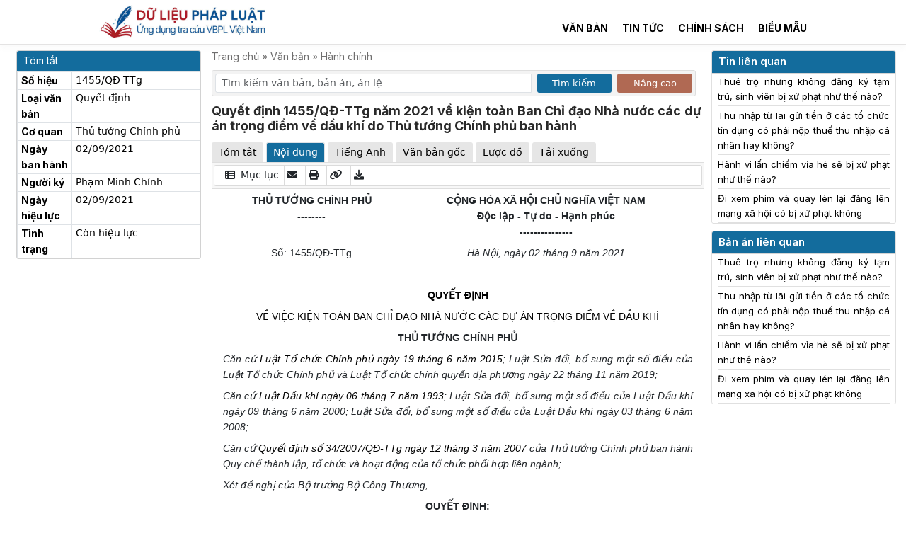

--- FILE ---
content_type: text/html; charset=UTF-8
request_url: https://dulieuphapluat.vn/van-ban/hanh-chinh-tu-phap/quyet-dinh-1455qd-ttg-nam-2021-ve-kien-toan-ban-chi-dao-nha-nuoc-cac-du-an-trong-diem-ve-dau-khi-do-thu-tuong-chinh-phu-ban-hanh-2266.html
body_size: 12651
content:
<!doctype html><html lang="vi"><head><meta name="csrf-token" content="y0wwAufiEvXgkJK6fHlxGAnbSiDqwv7KJzp1llLR" /><meta charset="utf-8"><link rel="icon" href="/client/images/icon.ico"><link rel="stylesheet" href="https://cdnjs.cloudflare.com/ajax/libs/font-awesome/6.0.0/css/all.min.css"><link href="https://cdn.jsdelivr.net/npm/bootstrap@5.3.3/dist/css/bootstrap.min.css" rel="stylesheet"><link href="/client/css/app.css?v=1765066293" rel="stylesheet"><meta name="viewport" content="width=device-width, initial-scale=1.0, maximum-scale=1.0" /><meta name="robots" content="index, follow, max-image-preview:large, max-snippet:-1, max-video-preview:-1" /><title>Quyết định 1455/QĐ-TTg năm 2021 về kiện toàn Ban Chỉ đạo Nhà nước các dự án trọng điểm về dầu khí do Thủ tướng Chính phủ ban hành</title><meta name="description" content="Quyết định 1455/QĐ-TTg năm 2021 về kiện toàn Ban Chỉ đạo Nhà nước các dự án trọng điểm về dầu khí do Thủ tướng Chính phủ ban hành" /><link rel="canonical" href="https://dulieuphapluat.vn/van-ban/hanh-chinh-van-ban/quyet-dinh-1455qd-ttg-nam-2021-ve-kien-toan-ban-chi-dao-nha-nuoc-cac-du-an-trong-diem-ve-dau-khi-do-thu-tuong-chinh-phu-ban-hanh-2266.html" /><meta property="og:locale" content="vi_VN" /><meta property="og:type" content="website" /><meta property="og:title" content="Quyết định 1455/QĐ-TTg năm 2021 về kiện toàn Ban Chỉ đạo Nhà nước các dự án trọng điểm về dầu khí do Thủ tướng Chính phủ ban hành" /><meta property="og:description" content="Quyết định 1455/QĐ-TTg năm 2021 về kiện toàn Ban Chỉ đạo Nhà nước các dự án trọng điểm về dầu khí do Thủ tướng Chính phủ ban hành" /><meta property="og:url" content="https://dulieuphapluat.vn/van-ban/hanh-chinh-van-ban/quyet-dinh-1455qd-ttg-nam-2021-ve-kien-toan-ban-chi-dao-nha-nuoc-cac-du-an-trong-diem-ve-dau-khi-do-thu-tuong-chinh-phu-ban-hanh-2266.html" /><meta property="og:site_name" content="Dữ Liệu Pháp Luật" /><meta property="article:modified_time" content="2023-10-12T14:16:56+00:00" /><meta property="og:image" content="https://dulieuphapluat.vn/client/images/du-lieu-phap-luat-bannner-01.jpg" /><meta property="og:image:width" content="1200" /><meta property="og:image:height" content="630" /><meta name="twitter:card" content="summary" /><meta name="keywords" content="Dữ Liệu Pháp Luật"><link rel="preconnect" href="https://fonts.googleapis.com"><link rel="preconnect" href="https://fonts.gstatic.com" crossorigin><link href="https://fonts.googleapis.com/css2?family=Inter:wght@100;200;300;400;500;600;700;800;900&display=swap" rel="stylesheet"><link rel="modulepreload" href="/build/assets/app-da8d1b80.js" /><script type="deb0ab1ab3af1fee336e9813-module" src="/build/assets/app-da8d1b80.js"></script><script type="application/ld+json"> {"@context":"http://schema.org","@type":"WebSite","@id":"#website","url":"https://dulieuphapluat.vn","name":"Ứng dụng tra cứu văn bản pháp luật Việt Nam","potentialAction":{"@type":"SearchAction","target":"https://https://dulieuphapluat.vn/van-ban/tim-kiem.html?keyword={search_term_string}","query-input":"required name=search_term_string"}} </script><script src="https://cmp.gatekeeperconsent.com/min.js" data-cfasync="false"></script><script src="https://the.gatekeeperconsent.com/cmp.min.js" data-cfasync="false"></script><script async src="//www.ezojs.com/ezoic/sa.min.js" type="deb0ab1ab3af1fee336e9813-text/javascript"></script><script type="deb0ab1ab3af1fee336e9813-text/javascript"> window.ezstandalone = window.ezstandalone || {}; ezstandalone.cmd = ezstandalone.cmd || [];
</script><script type="deb0ab1ab3af1fee336e9813-text/javascript"> (function(w, d, s, l, i) { w[l] = w[l] || []; w[l].push({ 'gtm.start': new Date().getTime(), event: 'gtm.js' }); var f = d.getElementsByTagName(s)[0], j = d.createElement(s), dl = l != 'dataLayer' ? '&l=' + l : ''; j.async = true; j.src = 'https://www.googletagmanager.com/gtm.js?id=' + i + dl; f.parentNode.insertBefore(j, f); })(window, document, 'script', 'dataLayer', 'GTM-KTQ9CJS'); </script><script async src="https://www.googletagmanager.com/gtag/js?id=G-QF7Y4LH0EN" type="deb0ab1ab3af1fee336e9813-text/javascript"></script><script type="deb0ab1ab3af1fee336e9813-text/javascript"> window.dataLayer = window.dataLayer || []; function gtag() { dataLayer.push(arguments); } gtag('js', new Date()); gtag('config', 'G-QF7Y4LH0EN'); </script><script async src="https://pagead2.googlesyndication.com/pagead/js/adsbygoogle.js?client=ca-pub-9022024892147240" crossorigin="anonymous" type="deb0ab1ab3af1fee336e9813-text/javascript"></script><meta name="google-adsense-account" content="ca-pub-9022024892147240"></head><body><noscript><iframe src="https://www.googletagmanager.com/ns.html?id=GTM-KTQ9CJS" height="0" width="0" style="display:none;visibility:hidden"></iframe></noscript><!-- <div> Vui lòng xác nhận địa chỉ email để sử dụng miễn phí Dữ Liệu Pháp Luật trong 7 ngày.
</div> --><nav class="header header_desktop"><div class="container intro_page"><div class="row"><div class="col-md-4"><a class="logo_img" title="Trang chủ" href="/"><img src="/client/images/logo.jpg" alt="Logo trang chủ"></a></div><div class="col-md-8"><div class="row"><div class="col-md-12"><ul class="menu-header-1"><li class="menu-item"></li><!-- <li class="menu-item"><a class="menu-link" href="/gioi-thieu.html">Giới thiệu</a></li><li class="menu-item"><a class="menu-link" href="/bang-gia.html">Bảng giá</a></li><li class="menu-item"><a class="menu-link" href="/huong-dan-su-dung.html">Hướng dẫn sử dụng</a></li> --></ul></div><div class="col-md-12"><ul class="menu-header-2"><li class="menu-item"><a class="menu-link" href="/van-ban/tim-kiem.html?is_search_av=0&database_id=1&search_mode=1&sort_mode=1">Văn bản</a></li><li class="menu-item"><a class="menu-link" href="/tin-tuc/tin-van-ban.html">Tin tức</a></li><li class="menu-item"><a class="menu-link" href="/tin-tuc/chinh-sach-moi.html">Chính sách</a></li><li class="menu-item"><a class="menu-link" href="/bieu-mau/tat-ca.html">Biểu mẫu</a></li><!-- <li class="menu-item"><a class="menu-link" href="/page/home.html">Trang cá nhân</a></li> --></ul></div></div><!-- <form action="/van-ban/tim-kiem"><div class="row no-padding-row row-search"><div class="col-md-8 no-padding-col"><input class="form-control mr-sm-2 form_search" type="search" placeholder="Tìm kiếm văn bản, bản án, án lệ" aria-label="Tìm kiếm văn bản, bản án, án lệ" name="keyword" id="keyword" value="" autocomplete="off"></div><div class="results"></div><div class="col-md-3 no-padding-col"><select class="form-select" aria-label="Default select example" name="db" id="db"><div class="col-md-4 col-sm-12"><option value=0>Tất cả </option></div><div class="col-md-4 col-sm-12"><option value=1>Văn bản pháp luật </option></div><div class="col-md-4 col-sm-12"><option value=2>Bản án, án lệ </option></div><div class="col-md-4 col-sm-12"><option value=5>Tài liệu quốc tế </option></div><div class="col-md-4 col-sm-12"><option value=7>Quy chuẩn, tiêu chuẩn </option></div><div class="col-md-4 col-sm-12"><option value=8>Văn bản hành chính </option></div></select></div><div class="col-md-1 no-padding-col"><button class="btn btn-search" type="submit"><i class="fa fa-search" aria-hidden="true"></i></button></div></div></form> --></div></div></div></nav><nav class="navbar mobile-menu"><div class="row"><div class="col-sm-3 mbc1"><button class="navbar-toggler" type="button" data-toggle="collapse" data-target="#navbarSupportedContent" aria-controls="navbarSupportedContent" aria-expanded="false" aria-label="Toggle navigation"><i class="fa fa-bars" style="font-size: 20px"></i></button></div><div class="col-sm-9 mbc2"><a class="logo_img" title="Trang chủ" href="/"><img src="/client/images/logo.jpg" alt="Logo trang chủ"></a></div></div><div class="collapse navbar-collapse" id="navbarSupportedContent"><ul class="navbar-nav ml-auto"><li class="menu-item"><a class="menu-link" href="/">Trang chủ</a></li><li class="menu-item"><a class="menu-link" href="/van-ban/tim-kiem.html?is_search_av=0&database_id=1&search_mode=1&sort_mode=1">Văn bản</a></li><li class="menu-item"><a class="menu-link" href="/tin-tuc/kien-thuc-phap-luat.html">Pháp luật</a></li><!-- <li class="menu-item"><a class="menu-link" href="/bang-gia.html">Bảng giá</a></li> --><!-- <li class="menu-item"><a ugid="header_login" class="menu-link" href="/dang-nhap.html">Đăng nhập</a></li><li class="menu-item"><a ugid="header_register" class="menu-link" href="/dang-ky.html" title="Đăng ký">Đăng ký</a></li> --></ul></div></nav><script type=application/ld+json> { "@context": "https://schema.org", "@type": "BreadcrumbList", "itemListElement": [{ "@type": "ListItem", "position": 1, "item": "https://dulieuphapluat.vn", "name": "Dữ Liệu Pháp Luật" }, { "@type": "ListItem", "position": 2, "item": "https://dulieuphapluat.vnhanh-chinh-van-ban", "name": "Hành chính" }, { "@type": "ListItem", "position": 3, "item": "https://dulieuphapluat.vn/van-ban/hanh-chinh-van-ban/quyet-dinh-1455qd-ttg-nam-2021-ve-kien-toan-ban-chi-dao-nha-nuoc-cac-du-an-trong-diem-ve-dau-khi-do-thu-tuong-chinh-phu-ban-hanh-2266.html", "name": "Quyết định 1455/QĐ-TTg năm 2021 về kiện toàn Ban Chỉ đạo Nhà nước các dự án trọng điểm về dầu khí do Thủ tướng Chính phủ ban hành" }] }
</script><div class="container legal_doc_detail custom_container_vb"><div class="row pt-2"><div class="col-md-12"><div class="row"><div class="col-md-2 left_inffo"><div class="row row_banner mix_auth"><div class="col-md-12" style="display: none;"><nav><div class="nav nav-tabs" id="nav-tab1" role="tablist"><button class="nav-link active" id="login-tab" data-bs-toggle="tab" data-bs-target="#login" type="button" role="tab" aria-controls="login" aria-selected="true"> Đăng nhập </button><button class="nav-link " id="register-tab" data-bs-toggle="tab" data-bs-target="#register" type="button" role="tab" aria-controls="register" aria-selected="true"> Đăng ký </button></div></nav><div class="tab-content" id="nav-tabContent"><div class="tab-pane show active" id="login" role="tabpanel" aria-labelledby="login-tab"><div class="card form_auth"><div class="card-header">ĐĂNG NHẬP</div><div class="card-body form_login_bl"><form method="POST" action="https://dulieuphapluat.vn/dang-nhap.html"><input type="hidden" name="_token" id="csrf_token" value=""><div class="form-group row mb-2"><div class="col-md-12"><input id="email" type="email" class="form-control " name="email" value="" required autocomplete="email" placeholder="Tên đăng nhập"></div></div><div class="form-group row mb-1"><div class="col-md-12"><input id="password" type="password" class="form-control " name="password" required autocomplete="current-password" placeholder="Mật khẩu"></div></div><div class="form-group row login_action_1"><div class="col-md-6"><div class="form-check"><input class="form-check-input" type="checkbox" name="remember" id="remember" ><label class="form-check-label" for="remember"> Nhớ mật khẩu </label></div></div><div class="col-md-6" style="text-align: right"><a class="" href="https://dulieuphapluat.vn/password/reset"> Quên mật khẩu? </a></div></div><div class="form-group row mb-0"><div class="col-md-12"><button type="submit" id="btn_login" class="btn btn-primary button_auth"> Đăng nhập </button></div><div class="col-md-0 social_login"><a href="/social/google"> Google </a><a href="/social/facebook"> Facebook </a></div></div></form><div class="form-group row mb-1 mt-1 divhdmodal"><div class="col-md-12"><p>Bạn chưa có tài khoản? Hãy <a href="/dang-ky.html" title="Đăng nhập" class="text-login-msg">Đăng ký</a></p></div></div><!-- <div class="form-group row mb-0"><div class="col-md-12 social_login"><div class="row"><div class="col-md-6"><a href="/social/google"><button class="btn"><img src="/client/images/google.svg" alt="Đăng ký bằng Google"></button></a></div><div class="col-md-6"><a href="/social/facebook"><button class="btn"><img src="/client/images/facebook.svg" alt="Đăng ký bằng Facebook"></button></a></div></div></div> --></div></div></div><div class="tab-pane" id="register" role="tabpanel" aria-labelledby="register-tab"><div class="card form_auth"><div class="card-header ">Đăng ký tài khoản</div><div class="card-body"><form method="POST" action="https://dulieuphapluat.vn/dang-ky.html"><input type="hidden" name="_token" value="y0wwAufiEvXgkJK6fHlxGAnbSiDqwv7KJzp1llLR" autocomplete="off"><div class="form-group row mb-2"><div class="col-md-12"><input id="name" type="text" class="form-control " name="name" value="" required autocomplete="name" placeholder="Họ và tên"></div></div><div class="form-group row mb-2"><div class="col-md-12"><input id="email" type="email" class="form-control " name="email" value="" required autocomplete="email" placeholder="Địa chỉ email"></div></div><div class="form-group row mb-2"><div class="col-md-12"><input id="password" type="password" class="form-control " name="password" required autocomplete="new-password" placeholder="Mật khẩu"></div></div><div class="form-group row mb-2"><div class="col-md-12"><input id="password-confirm" type="password" class="form-control" name="password_confirmation" required autocomplete="new-password" placeholder="Nhập lại mật khẩu"></div></div><div class="form-group row mb-2"><div class="col-md-12"><button type="submit" id="btn_register" class="btn btn-primary button_auth" style="padding: 6px 3px"> Tạo tài khoản </button></div><div class="col-md-0 social_login"><a href="/social/google"> Google </a><a href="/social/facebook"> Facebook </a></div></div><div class="form-group row mb-1 mt-1 divhdmodal"><div class="col-md-12"><p>Bạn đã có tài khoản? Hãy <a href="/dang-nhap.html" title="Đăng nhập" class="text-login-msg">Đăng nhập</a></p></div></div></form><!-- <div class="form-group row mb-0"><div class="col-md-12 social_login"><div class="row"><div class="col-md-12"><a href="/social/google"><button class="btn"><img src="/client/images/google.svg" alt="Đăng ký bằng Google"> Đăng ký bằng Google</button></a></div><div class="col-md-12"><button class="btn"><img src="/client/images/facebook.svg" alt="Đăng ký bằng Facebook"> Đăng ký bằng Facebook</button></div></div></div></div> --></div></div></div></div></div></div><div class="box_info"><h2 class="h2_title">Tóm tắt</h2><table class="table table-bordered table_tom_tat"><tbody><tr><td class="col-1-tom-tat"><strong>Số hiệu</strong></td><td>1455/QĐ-TTg</td></tr><tr><td class="col-1-tom-tat"><strong>Loại văn bản</strong></td><td>Quyết định</td></tr><tr><td class="col-1-tom-tat"><strong>Cơ quan</strong></td><td>Thủ tướng Chính phủ</td></tr><tr><td class="col-1-tom-tat"><strong>Ngày ban hành</strong></td><td>02/09/2021</td></tr><tr><td class="col-1-tom-tat"><strong>Người ký</strong></td><td>Phạm Minh Chính</td></tr><tr><td class="col-1-tom-tat"><strong>Ngày hiệu lực</strong></td><td> 02/09/2021 </td></tr><tr><td class="col-1-tom-tat"><strong>Tình trạng</strong></td><td> Còn hiệu lực </td></tr></tbody></table></div><div class="modal fade" id="md_note_vb" tabindex="-1" role="dialog" aria-labelledby="md_note_vb" aria-hidden="true"><div class="modal-dialog" role="document"><div class="modal-content"><div class="modal-body md_note_vb"><h5 class="title_modal">Thêm ghi chú</h5><form method="POST" class="form_modal" id="bookmarkForm" action="/legal-doc-notes"><input type="hidden" name="_token" value="y0wwAufiEvXgkJK6fHlxGAnbSiDqwv7KJzp1llLR" autocomplete="off"><div class=" mb-3"><label for="selectFolder" class="form-label">Nội dung ghi chú</label><textarea class="form-control" id="content" name="content" rows="5"></textarea><input type="hidden" value="2266" name="legal_doc_id" id="legal_doc_id"></div><button type="submit" class="btn btn-primary">Lưu</button><button onclick="if (!window.__cfRLUnblockHandlers) return false; closeModal('md_note_vb')" type="button" class="btn btn-light" data-cf-modified-deb0ab1ab3af1fee336e9813-="">Đóng</button></form></div></div></div></div></div><div class="col-md-8 legal_doc_show"><nav class="brc_all"><span class=""> Trang chủ »</span><span class=""> Văn bản »</span><a class="" href="https://dulieuphapluat.vnhanh-chinh-van-ban"> Hành chính</a></nav><div style="margin-bottom: 10px;margin-top: 10px"><form action="/van-ban/tim-kiem"><div class="row row-search"><div class="col-sm-8 col-sm-6 no-padding-col input_search p-1"><input class="form-control mr-sm-2 form_search" type="search" placeholder="Tìm kiếm văn bản, bản án, án lệ" aria-label="Tìm kiếm văn bản, bản án, án lệ" name="keyword" id="keyword" value="" autocomplete="off"><input type="hidden" value="0" id="is_search_av" name="is_search_av"/></div><div class="col-md-2 col-sm-3 no-padding-col button_search p-1"><button class="btn btn-search" type="submit"> Tìm kiếm</button></div><div class="col-md-2 col-sm-3 no-padding-col button_search p-1"><button class="btn btn-search-1" type="button" id="advanced-search-toggle"> Nâng cao</button></div></div><div id="advanced-search-options" style="display: none;"><div class="row"><div class="col-md-2 col-sm-12 form-group"><label for="database_id">Cơ sở dữ liệu</label></div><div class="col-md-4 col-sm-12 form-group"><select class="form-select" name="database_id" id="database_id"><option value="1" >Văn bản pháp luật</option><option value="2" >Bản án, án lệ</option><option value="3" >Tạp chí</option><option value="4" >Nghiên cứu khoa học</option><option value="5" >Tài liệu quốc tế</option><option value="7" >Quy chuẩn, tiêu chuẩn</option><option value="8" >Văn bản hành chính</option></select></div><div class="col-md-2 col-sm-12 form-group"><label for="search_range">Phạm vi</label></div><div class="col-md-4 col-sm-12 form-group"><select class="form-select" name="search_range" id="search_range"><option value="" selected>Tất cả</option><option value="1" >Tiêu đề văn bản</option><option value="2" >Số hiệu văn bản</option></select></div><div class="col-md-2 col-sm-12 form-group"><label for="search_mode">Kết quả</label></div><div class="col-md-4 col-sm-12 form-group"><select class="form-select" name="search_mode" id="search_mode"><option value="1" >Có chứa từ khóa trên</option><option value="2" >Chính xác từ khóa trên</option></select></div><div class="col-md-2 col-sm-12 form-group"><label for="sort_mode">Sắp xếp</label></div><div class="col-md-4 col-sm-12 form-group"><select class="form-select" name="sort_mode" id="sort_mode"><option value="1" >Kết quả phù hợp nằm trên</option><option value="2" >Văn bản mới nằm trên</option><option value="3" >Văn bản cũ nằm trên</option></select></div><div class="col-md-2 col-sm-12 form-group"><label for="date_from">Ban hành từ</label></div><div class="col-md-4 col-sm-12 form-group"><input type="date" class="form-control" name="date_from" id="date_from" value=""></div><div class="col-md-2 col-sm-12 form-group"><label for="date_to">đến</label></div><div class="col-md-4 col-sm-12 form-group"><input type="date" class="form-control" name="date_to" id="date_to" value=""></div><div class="col-md-2 col-sm-12 form-group"><label for="valid_from">Hiệu lực từ</label></div><div class="col-md-4 col-sm-12 form-group"><input type="date" class="form-control" name="valid_from" id="valid_from" value=""></div><div class="col-md-2 col-sm-12 form-group"><label for="valid_to">đến</label></div><div class="col-md-4 col-sm-12 form-group"><input type="date" class="form-control" name="valid_to" id="valid_to" value=""></div><div class="col-md-2 col-sm-12 form-group"><label for="status_id">Tình trạng</label></div><div class="col-md-4 col-sm-12 form-group"><select class="form-select" name="status_id" id="status_id"><option value="" selected>Tất cả tình trạng</option><option value="1" >Còn hiệu lực</option><option value="2" >Hết hiệu lực</option><option value="3" >Đã hủy</option><option value="4" >Chưa có hiệu lực</option><option value="5" >Không còn phù hợp</option></select></div><div class="col-md-2 col-sm-12 form-group"><label for="law_type_id">Loại văn bản</label></div><div class="col-md-4 col-sm-12 form-group"><select class="form-select" name="law_type_id" id="law_type_id"><option value="" selected>Tất cả văn bản</option><option value="3" >Công văn</option><option value="6" >Hiến pháp</option><option value="10" >Luật</option><option value="11" >Nghị định</option><option value="13" >Nghị quyết</option><option value="14" >Pháp lệnh</option><option value="17" >Quyết định</option><option value="18" >Sắc lệnh</option><option value="23" >Thông tư</option><option value="24" >Thông tư liên tịch</option><option value="31" >Điều ước quốc tế</option><option value="32" >Văn bản WTO</option><option value="33" >Văn bản khác</option><option value="34" >Lệnh</option><option value="35" >Quy chuẩn</option><option value="36" >Tiêu chuẩn Việt Nam</option><option value="37" >Tiêu chuẩn XDVN</option><option value="38" >Tiêu chuẩn ngành</option><option value="39" >TCVN</option><option value="40" >Văn bản hợp nhất</option><option value="50" >Bộ luật</option><option value="51" >Nghị quyết liên tịch</option><option value="53" >Án lệ</option><option value="54" >Bản án</option><option value="55" >Kế hoạch</option><option value="56" >Công điện</option><option value="57" >Thông báo</option><option value="58" >Tạp chí</option><option value="59" >Báo</option><option value="85" >Quy định</option><option value="86" >Báo cáo</option><option value="87" >Hướng dẫn</option><option value="88" >Thông tri</option><option value="89" >Quy chế</option><option value="90" >Công ước</option><option value="91" >Hiệp định</option><option value="92" >Thỏa thuận</option><option value="93" >Điều lệ</option><option value="94" >Sắc luật</option><option value="95" >Nghị định thư</option></select></div></div></div></form><script type="deb0ab1ab3af1fee336e9813-text/javascript"> document.getElementById('advanced-search-toggle').addEventListener('click', function() { var advOptions = document.getElementById('advanced-search-options'); var inputSearchAv = document.getElementById('is_search_av'); if (advOptions.style.display === 'none') { advOptions.style.display = 'block'; inputSearchAv.value = 1; // Set giá trị của input thành 1 } else { advOptions.style.display = 'none'; inputSearchAv.value = 0; // Set giá trị của input thành 0 }
}); </script></div><h1 class="title_h1">Quyết định 1455/QĐ-TTg năm 2021 về kiện toàn Ban Chỉ đạo Nhà nước các dự án trọng điểm về dầu khí do Thủ tướng Chính phủ ban hành</h1><div class="alert alert-success mt-3" id="copyAlert" style="display: none;"> Value copied successfully! </div><nav><div class="nav nav-tabs" id="nav-tab" role="tablist"><button class="nav-link" id="legal_doc_1-tab" data-bs-toggle="tab" data-bs-target="#legal_doc_1" type="button" role="tab" aria-controls="legal_doc_1" aria-selected="true"> Tóm tắt </button><button class="nav-link active" id="legal_doc_2-tab" data-bs-toggle="tab" data-bs-target="#legal_doc_2" type="button" role="tab" aria-controls="legal_doc_2" aria-selected="false"> Nội dung </button><button class="nav-link " id="legal_doc_en-tab" data-bs-toggle="tab" data-bs-target="#legal_doc_en" type="button" role="tab" aria-controls="legal_doc_en" aria-selected="true"> Tiếng Anh </button><button class="nav-link hmb" id="legal_doc_3-tab" data-bs-toggle="tab" data-bs-target="#legal_doc_3" type="button" role="tab" aria-controls="legal_doc_3" aria-selected="false"> Văn bản gốc </button><button class="nav-link " id="legal_doc_4-tab" data-bs-toggle="tab" data-bs-target="#legal_doc_4" type="button" role="tab" aria-controls="legal_doc_4" aria-selected="false"> Lược đồ </button><button class="nav-link " id="legal_doc_5-tab" data-bs-toggle="tab" data-bs-target="#legal_doc_5" type="button" role="tab" aria-controls="legal_doc_5" aria-selected="false"> Tải xuống </button></div></nav><div class="tab-content" id="nav-tabContent"><div class="tab-pane" id="legal_doc_1" role="tabpanel" aria-labelledby="legal_doc_1-tab"><table class="table table-bordered table_tom_tat"><tbody><tr><td class="col-1-tom-tat"><strong>Số hiệu</strong></td><td>1455/QĐ-TTg</td></tr><tr><td class="col-1-tom-tat"><strong>Loại văn bản</strong></td><td>Quyết định</td></tr><tr><td class="col-1-tom-tat"><strong>Cơ quan</strong></td><td>Thủ tướng Chính phủ</td></tr><tr><td class="col-1-tom-tat"><strong>Ngày ban hành</strong></td><td>02/09/2021</td></tr><tr><td class="col-1-tom-tat"><strong>Người ký</strong></td><td>Phạm Minh Chính</td></tr><tr><td class="col-1-tom-tat"><strong>Ngày hiệu lực</strong></td><td> 02/09/2021 </td></tr><tr><td class="col-1-tom-tat"><strong>Tình trạng</strong></td><td> Còn hiệu lực </td></tr></tbody></table></div><div class="tab-pane show active" id="legal_doc_2" role="tabpanel" aria-labelledby="legal_doc_2-tab"><div class="row"><div class="col-md-12 content-tab-mb content-tab"><div class="menu_legal_child"><ul><li onclick="if (!window.__cfRLUnblockHandlers) return false; openModal('md_muc_luc')" data-cf-modified-deb0ab1ab3af1fee336e9813-=""><i class="fa fa-th-list" aria-hidden="true" style="margin-left: 6px"></i> Mục lục </li><li onclick="if (!window.__cfRLUnblockHandlers) return false; openModalUg()" data-cf-modified-deb0ab1ab3af1fee336e9813-=""><i class="fa fa-envelope" aria-hidden="true"></i></li><li class="hmb" id="printButton"><i class="fa fa-print" aria-hidden="true"></i></li><li class="hmb" id="copyButton" data-value="https://dulieuphapluat.vn/van-ban/hanh-chinh-van-ban/quyet-dinh-1455qd-ttg-nam-2021-ve-kien-toan-ban-chi-dao-nha-nuoc-cac-du-an-trong-diem-ve-dau-khi-do-thu-tuong-chinh-phu-ban-hanh-2266.html"><i class="fa fa-link" aria-hidden="true"></i></li><li class="hmb" id="goToTab2"><i class="fa fa-download" aria-hidden="true"></i></li></ul></div><div class="content-tab-child" id="printableContent"><!DOCTYPE html PUBLIC "-//W3C//DTD HTML 4.0 Transitional//EN" "http://www.w3.org/TR/REC-html40/loose.dtd"><?xml encoding="utf-8" ?><html><body><div><table border="0" cellspacing="0" cellpadding="0" style="border-collapse:collapse"><tr><td width="223" valign="top" style="width:167.4pt;padding:0in 5.4pt 0in 5.4pt"><p align="center" style="margin-bottom:6.0pt;text-align:center"><b>TH&#7910; T&#431;&#7898;NG CH&Iacute;NH PH&#7910;<br> --------</b></p></td><td width="367" valign="top" style="width:275.4pt;padding:0in 5.4pt 0in 5.4pt"><p align="center" style="margin-bottom:6.0pt;text-align:center"><b>C&#7896;NG H&Ograve;A X&Atilde; H&#7896;I CH&#7910; NGH&#296;A VI&#7878;T NAM<br> &#272;&#7897;c l&#7853;p - T&#7921; do - H&#7841;nh ph&uacute;c <br> ---------------</b></p></td></tr><tr><td width="223" valign="top" style="width:167.4pt;padding:0in 5.4pt 0in 5.4pt"><p align="center" style="margin-bottom:6.0pt;text-align:center">S&#7889;: 1455/Q&#272;-TTg</p></td><td width="367" valign="top" style="width:275.4pt;padding:0in 5.4pt 0in 5.4pt"><p align="center" style="margin-bottom:6.0pt;text-align:center"><i>H&agrave; N&#7897;i, ng&agrave;y 02 th&aacute;ng 9 n&#259;m 2021</i></p></td></tr></table><p style="margin-bottom:6.0pt">&nbsp;</p><p align="center" style="margin-bottom:6.0pt;text-align:center"><a><b><span style="font-size:12.0pt">QUY&#7870;T &#272;&#7882;NH</span></b></a></p><p align="center" style="margin-bottom:6.0pt;text-align:center"><a>V&#7872; VI&#7878;C KI&#7878;N TO&Agrave;N BAN CH&#7880; &#272;&#7840;O NH&Agrave; N&#431;&#7898;C C&Aacute;C D&#7920; &Aacute;N TR&#7884;NG &#272;I&#7874;M V&#7872; D&#7846;U KH&Iacute;</a></p><p align="center" style="margin-bottom:6.0pt;text-align:center"><b><span style="font-size:12.0pt">TH&#7910; T&#431;&#7898;NG CH&Iacute;NH PH&#7910;</span></b></p><p style="margin-bottom:6.0pt"><i>C&#259;n c&#7913; <a href="https://dulieuphapluat.vn/van-ban/hanh-chinh-tu-phap/luat-to-chuc-chinh-phu-2015-285589/" target="_blank" title="lu&#7853;t t&#7893; ch&#7913;c ch&iacute;nh ph&#7911; ng&agrave;y 19 th&aacute;ng 06 n&#259;m 2015">Lu&#7853;t T&#7893; ch&#7913;c Ch&iacute;nh ph&#7911; ng&agrave;y 19 th&aacute;ng 6 n&#259;m 2015</a>; Lu&#7853;t S&#7917;a &#273;&#7893;i, b&#7893; sung m&#7897;t s&#7889; &#273;i&#7873;u c&#7911;a Lu&#7853;t T&#7893; ch&#7913;c Ch&iacute;nh ph&#7911; v&agrave; Lu&#7853;t T&#7893; ch&#7913;c ch&iacute;nh quy&#7873;n &#273;&#7883;a ph&#432;&#417;ng ng&agrave;y 22 th&aacute;ng 11 n&#259;m 2019;</i></p><p style="margin-bottom:6.0pt"><i>C&#259;n c&#7913; <a href="https://dulieuphapluat.vn/van-ban/moi-truong/luat-dau-khi-1993-656440/" target="_blank" title="lu&#7853;t d&#7847;u kh&iacute; ng&agrave;y 06 th&aacute;ng 07 n&#259;m 1993">Lu&#7853;t D&#7847;u kh&iacute; ng&agrave;y 06 th&aacute;ng 7 n&#259;m 1993</a>; Lu&#7853;t S&#7917;a &#273;&#7893;i, b&#7893; sung m&#7897;t s&#7889; &#273;i&#7873;u c&#7911;a Lu&#7853;t D&#7847;u kh&iacute; ng&agrave;y 09 th&aacute;ng 6 n&#259;m 2000; Lu&#7853;t S&#7917;a &#273;&#7893;i, b&#7893; sung m&#7897;t s&#7889; &#273;i&#7873;u c&#7911;a Lu&#7853;t D&#7847;u kh&iacute; ng&agrave;y 03 th&aacute;ng 6 n&#259;m 2008; </i></p><p style="margin-bottom:6.0pt"><i>C&#259;n c&#7913; <a href="https://dulieuphapluat.vn/van-ban/hanh-chinh-tu-phap/quyet-dinh-342007qd-ttg-ve-quy-che-thanh-lap-to-chuc-va-hoat-dong-cua-to-chuc-phoi-hop-lien-nganh-do-thu-tuong-chinh-phu-ban-hanh-524606/" target="_blank" title="quy&#7871;t &#273;&#7883;nh s&#7889; 34/2007/q&#273;-ttg ng&agrave;y 12 th&aacute;ng 03 n&#259;m 2007">Quy&#7871;t &#273;&#7883;nh s&#7889; 34/2007/Q&#272;-TTg ng&agrave;y 12 th&aacute;ng 3 n&#259;m 2007</a> c&#7911;a Th&#7911; t&#432;&#7899;ng Ch&iacute;nh ph&#7911; ban h&agrave;nh Quy ch&#7871; th&agrave;nh l&#7853;p, t&#7893; ch&#7913;c v&agrave; ho&#7841;t &#273;&#7897;ng c&#7911;a t&#7893; ch&#7913;c ph&#7889;i h&#7907;p li&ecirc;n ng&agrave;nh;</i></p><p style="margin-bottom:6.0pt"><i>X&eacute;t &#273;&#7873; ngh&#7883; c&#7911;a B&#7897; tr&#432;&#7903;ng B&#7897; C&ocirc;ng Th&#432;&#417;ng,</i></p><p align="center" style="margin-bottom:6.0pt;text-align:center"><b><span style="font-size:12.0pt">QUY&#7870;T &#272;&#7882;NH:</span></b></p><p style="margin-bottom:6.0pt"><a><b>&#272;i&#7873;u 1.</b></a><a>Ki&#7879;n to&agrave;n Ban Ch&#7881; &#273;&#7841;o Nh&agrave; n&#432;&#7899;c c&aacute;c d&#7921; &aacute;n tr&#7885;ng &#273;i&#7875;m v&#7873; d&#7847;u kh&iacute; (g&#7885;i t&#7855;t l&agrave; Ban Ch&#7881; &#273;&#7841;o) &#273;&#7875; gi&uacute;p Ch&iacute;nh ph&#7911;, Th&#7911; t&#432;&#7899;ng Ch&iacute;nh ph&#7911; ch&#7881; &#273;&#7841;o th&#7921;c hi&#7879;n c&aacute;c d&#7921; &aacute;n tr&#7885;ng &#273;i&#7875;m v&#7873; d&#7847;u kh&iacute; v&#7899;i th&agrave;nh ph&#7847;n nh&#432; sau:</a></p><p style="margin-bottom:6.0pt"><span>1. Tr&#432;&#7903;ng Ban: Ph&oacute; Th&#7911; t&#432;&#7899;ng </span>Ch&iacute;nh ph&#7911; L&ecirc; V&#259;n Th&agrave;nh<span>.</span></p><p style="margin-bottom:6.0pt"><span>2. Ph&oacute; </span>T<span>r&#432;&#7903;ng Ban th&#432;&#7901;ng tr&#7921;c: </span>&Ocirc;ng Nguy&#7877;n H&#7891;ng Di&ecirc;n, <span>B&#7897; tr&#432;&#7903;ng B&#7897; C&ocirc;ng Th&#432;&#417;ng.</span></p><p style="margin-bottom:6.0pt"><span>3. </span>C&aacute;c <span>Ph&oacute; </span>T<span>r&#432;&#7903;ng Ban: </span></p><p style="margin-bottom:6.0pt">- &Ocirc;ng <span>Nguy&#7877;n Ho&agrave;ng Anh</span>, <span>Ch&#7911; t&#7883;ch </span>&#7910;y ban Qu&#7843;n l&yacute; v&#7889;n nh&agrave; n&#432;&#7899;c t&#7841;i doanh nghi&#7879;p;</p><p style="margin-bottom:6.0pt">- &Ocirc;ng <span>&#272;&#7863;ng Ho&agrave;ng An</span>, <span>Th&#7913; tr&#432;&#7903;ng B&#7897; C&ocirc;ng Th&#432;&#417;ng;</span></p><p style="margin-bottom:6.0pt">- &Ocirc;ng <span>L&ecirc; Quang H&ugrave;ng</span>, T<span>h&#7913; tr&#432;&#7903;ng B&#7897; X&acirc;y d&#7921;ng</span>.</p><p style="margin-bottom:6.0pt"><span>4. C&aacute;c </span>&#7910;<span>y vi&ecirc;n g&#7891;m:</span></p><p style="margin-bottom:6.0pt">- &Ocirc;ng Nguy&#7877;n Cao L&#7909;c, Ph&oacute; Ch&#7911; nhi&#7879;m V&#259;n ph&ograve;ng Ch&iacute;nh ph&#7911;; </p><p style="margin-bottom:6.0pt">- &Ocirc;ng V&otilde; Th&agrave;nh Th&#7889;ng, Th&#7913; tr&#432;&#7903;ng B&#7897; K&#7871; ho&#7841;ch v&agrave; &#272;&#7847;u t&#432;;</p><p style="margin-bottom:6.0pt">- &Ocirc;ng Nguy&#7877;n &#272;&#7913;c Chi, Th&#7913; tr&#432;&#7903;ng B&#7897; T&agrave;i ch&iacute;nh;</p><p style="margin-bottom:6.0pt">- &Ocirc;ng Tr&#7847;n Qu&yacute; Ki&ecirc;n, Th&#7913; tr&#432;&#7903;ng B&#7897; T&agrave;i nguy&ecirc;n v&agrave; M&ocirc;i tr&#432;&#7901;ng;</p><p style="margin-bottom:6.0pt">- &Ocirc;ng &#272;&agrave;o Minh T&uacute;, Ph&oacute; Th&#7889;ng &#273;&#7889;c Ng&acirc;n h&agrave;ng Nh&agrave; n&#432;&#7899;c Vi&#7879;t Nam;</p><p style="margin-bottom:6.0pt">- &Ocirc;ng L&ecirc; Tr&iacute; Thanh, Ch&#7911; t&#7883;ch &#7910;y ban nh&acirc;n d&acirc;n t&#7881;nh Qu&#7843;ng Nam;</p><p style="margin-bottom:6.0pt">- &Ocirc;ng Nguy&#7877;n V&#259;n Thi, Ph&oacute; Ch&#7911; t&#7883;ch &#7910;y ban nh&acirc;n d&acirc;n t&#7881;nh Thanh H&oacute;a;</p><p style="margin-bottom:6.0pt">- &Ocirc;ng L&ecirc; Ng&#7885;c Kh&aacute;nh, Ph&oacute; Ch&#7911; t&#7883;ch &#7910;y ban nh&acirc;n d&acirc;n t&#7881;nh B&agrave; R&#7883;a - V&#361;ng T&agrave;u;</p><p style="margin-bottom:6.0pt">- &Ocirc;ng V&otilde; Phi&ecirc;n, Ph&oacute; Ch&#7911; t&#7883;ch &#7910;y ban nh&acirc;n d&acirc;n t&#7881;nh Qu&#7843;ng Ng&atilde;i;</p><p style="margin-bottom:6.0pt">- &Ocirc;ng Ho&agrave;ng Qu&#7889;c V&#432;&#7907;ng, Ch&#7911; t&#7883;ch H&#7897;i &#273;&#7891;ng th&agrave;nh vi&ecirc;n T&#7853;p &#273;o&agrave;n D&#7847;u kh&iacute; Vi&#7879;t Nam;</p><p style="margin-bottom:6.0pt">- &Ocirc;ng L&ecirc; M&#7841;nh H&ugrave;ng, T&#7893;ng gi&aacute;m &#273;&#7889;c T&#7853;p &#273;o&agrave;n D&#7847;u kh&iacute; Vi&#7879;t Nam.</p><p style="margin-bottom:6.0pt"><span>T&ugrave;y t&igrave;nh h&igrave;nh th&#7921;c t&#7871;, Tr&#432;&#7903;ng Ban Ch&#7881; &#273;&#7841;o c&oacute; th&#7875; m&#7901;i th&ecirc;m L&atilde;nh &#273;&#7841;o m&#7897;t s&#7889; c&#417; quan (<span style="background:white">&#7910;y ban</span> c&#7911;a Qu&#7889;c h&#7897;i, </span>B<span>&#7897;, ng&agrave;nh, &#273;&#7883;a ph&#432;&#417;ng) tham gia l&agrave;m </span>&#7910;<span>y vi&ecirc;n Ban Ch&#7881; &#273;&#7841;o ho&#7863;c y&ecirc;u c&#7847;u </span>L<span>&atilde;nh &#273;&#7841;o </span>B<span>&#7897;, ng&agrave;nh, &#273;&#7883;a ph&#432;&#417;ng d&#7921; h&#7885;p v&agrave; b&aacute;o c&aacute;o nh&#7919;ng v&#7845;n &#273;&#7873; c&#7847;n thi&#7871;t.</span></p><p style="margin-bottom:6.0pt"><a><b><span>&#272;i&#7873;u 2.</span></b></a><span><a>Nhi&#7879;m v&#7909;, quy&#7873;n h&#7841;n c&#7911;a Ban Ch&#7881; &#273;&#7841;o</a></span></p><p style="margin-bottom:6.0pt"><span>1. Nhi&#7879;m v&#7909;:</span></p><p style="margin-bottom:6.0pt"><span>a) Ch&#7881; &#273;&#7841;o, ki&#7875;m tra, &#273;&ocirc;n &#273;&#7889;c vi&#7879;c th&#7921;c hi&#7879;n </span>c&aacute;c Quy&#7871;t &#273;&#7883;nh c&#7911;a Th&#7911; t&#432;&#7899;ng Ch&iacute;nh ph&#7911; v&#7873; vi&#7879;c <span>&#273;&#7847;u t&#432; x&acirc;y d&#7921;ng c&aacute;c </span>d&#7921; &aacute;n tr&#7885;ng &#273;i&#7875;m v&#7873; d&#7847;u kh&iacute;.</p><p style="margin-bottom:6.0pt">b<span>) <span style="background:white">Ch&#7881; &#273;&#7841;o</span> c&aacute;c </span>B<span>&#7897;, ng&agrave;nh, <span style="background:white">&#7910;y ban</span> nh&acirc;n d&acirc;n c&aacute;c t&#7881;nh li&ecirc;n quan c&ugrave;ng v&#7899;i ch&#7911; &#273;&#7847;u t&#432;, c&aacute;c t&#7893; ch&#7913;c t&#432; v&#7845;n trong n&#432;&#7899;c v&agrave; n&#432;&#7899;c ngo&agrave;i, c&aacute;c nh&agrave; th&#7847;u th&#7921;c hi&#7879;n c&aacute;c n&#7897;i dung theo nhi&#7879;m v&#7909; &#273;&#7875; &#273;&#7843;m b&#7843;o ti&#7871;n &#273;&#7897; thi c&ocirc;ng v&agrave; ch&#7845;t l&#432;&#7907;ng</span> c&ocirc;ng tr&igrave;nh thu&#7897;c c&aacute;c d&#7921; &aacute;n tr&#7885;ng &#273;i&#7875;m v&#7873; d&#7847;u kh&iacute;<span>.</span></p><p style="margin-bottom:6.0pt">c<span>) Ch&#7881; &#273;&#7841;o, ph&#7889;i h&#7907;p c&aacute;c ng&agrave;nh, c&aacute;c &#273;&#7883;a ph&#432;&#417;ng li&ecirc;n quan gi&#7843;i quy&#7871;t c&aacute;c v&#7845;n &#273;&#7873; v&#432;&#7899;ng m&#7855;c trong vi&#7879;c th&#7921;c hi&#7879;n b&#7891;i th&#432;&#7901;ng h&#7895; tr&#7907;, di d&acirc;n, t&aacute;i &#273;&#7883;nh c&#432;, gi&#7843;i ph&oacute;ng m&#7863;t b&#7857;ng c&aacute;c d&#7921; &aacute;n </span>tr&#7885;ng &#273;i&#7875;m v&#7873; d&#7847;u kh&iacute;<span>.</span></p><p style="margin-bottom:6.0pt"><span>2. Quy&#7873;n h&#7841;n:</span></p><p style="margin-bottom:6.0pt"><span>a) Th&#7915;a &#7911;y quy&#7873;n c&#7911;a Th&#7911; t&#432;&#7899;ng Ch&iacute;nh ph&#7911; quy&#7871;t &#273;&#7883;nh nh&#7919;ng c&#417; ch&#7871;, ch&iacute;nh s&aacute;ch v&agrave; gi&#7843;i quy&#7871;t c&aacute;c v&#7845;n &#273;&#7873; c&#7909; th&#7875; thu&#7897;c th&#7849;m quy&#7873;n c&#7911;a Th&#7911; t&#432;&#7899;ng Ch&iacute;nh ph&#7911; trong qu&aacute; tr&igrave;nh t&#7893; ch&#7913;c tri&#7875;n khai th&#7921;c hi&#7879;n c&aacute;c d&#7921; &aacute;n tr&#7885;ng &#273;i&#7875;m </span>v&#7873; d&#7847;u kh&iacute;<span>; gi&#7843;i quy&#7871;t c&aacute;c v&#7845;n &#273;&#7873; c&oacute; t&iacute;nh li&ecirc;n ng&agrave;nh li&ecirc;n quan &#273;&#7871;n c&aacute;c d&#7921; &aacute;n </span>tr&#7885;ng &#273;i&#7875;m v&#7873; d&#7847;u kh&iacute;<span>.</span></p><p style="margin-bottom:6.0pt"><span>b) &#272;&#7883;nh k&#7923; v&agrave; &#273;&#7897;t xu&#7845;t b&aacute;o c&aacute;o Th&#7911; t&#432;&#7899;ng Ch&iacute;nh ph&#7911; v&#7873; ti&#7871;n &#273;&#7897; x&acirc;y d&#7921;ng, ch&#7845;t l&#432;&#7907;ng c&ocirc;ng tr&igrave;nh </span>thu&#7897;c c&aacute;c d&#7921; &aacute;n tr&#7885;ng &#273;i&#7875;m v&#7873; d&#7847;u kh&iacute;<span>; c&aacute;c n&#7897;i dung v&#432;&#7907;t qu&aacute; th&#7849;m quy&#7873;n, ki&#7871;n ngh&#7883; gi&#7843;i ph&aacute;p tr&igrave;nh Th&#7911; t&#432;</span>&#7899;<span>ng Ch&iacute;nh ph&#7911; xem x&eacute;t, quy&#7871;t &#273;&#7883;nh.</span></p><p style="margin-bottom:6.0pt"><span>c) Tr&#432;&#7903;ng Ban Ch&#7881; &#273;&#7841;o k&yacute; c&aacute;c v&#259;n b&#7843;n ch&#7881; &#273;&#7841;o, s&#7917; d&#7909;ng con d&#7845;u c&#7911;a Th&#7911; t&#432;&#7899;ng Ch&iacute;nh ph&#7911;; Ph&oacute; Tr&#432;</span>&#7903;<span>ng </span>B<span>an </span>th&#432;&#7901;ng tr&#7921;c, c&aacute;c Ph&oacute; Tr&#432;&#7903;ng Ban<span>, </span>&#7910;<span>y vi&ecirc;n Ban Ch&#7881; </span>&#273;&#7841;o <span>k&yacute; c&aacute;c v&#259;n b&#7843;n ch&#7881; &#273;&#7841;o, s&#7917; d&#7909;ng con d&#7845;u c&#7911;a </span>B<span>&#7897;, c&#417; quan m</span>&igrave;<span>nh ph&#7909; tr</span>&aacute;<span>ch.</span></p><p style="margin-bottom:6.0pt"><a><b><span>&#272;i&#7873;u 3.</span></b></a><span><a>Quy ch&#7871; v&agrave; t&#7893; ch&#7913;c ho&#7841;t &#273;&#7897;ng</a></span></p><p style="margin-bottom:6.0pt"><span>1. Ban Ch&#7881; &#273;&#7841;o ho&#7841;t &#273;&#7897;ng theo quy ch&#7871; do Tr&#432;</span>&#7903;<span>ng Ban Ch&#7881; &#273;&#7841;o ban h&agrave;nh.</span></p><p style="margin-bottom:6.0pt"><span>2. Tr&#432;&#7903;ng </span>B<span>an, </span>c&aacute;c <span>Ph&oacute; </span>T<span>r&#432;&#7903;ng </span>B<span>an, c&aacute;c </span>&#7910;<span>y vi&ecirc;n Ban Ch&#7881; &#273;&#7841;o l&agrave;m vi&#7879;c theo ch&#7871; &#273;&#7897; ki&ecirc;m nhi&#7879;m.</span></p><p style="margin-bottom:6.0pt"><span>3. Gi&uacute;p vi&#7879;c Ban Ch&#7881; &#273;&#7841;o c&oacute; <span style="background:white">V&#259;n</span> ph&ograve;ng Ban Ch&#7881; &#273;&#7841;o &#273;&#7863;t t&#7841;i B&#7897; C&ocirc;ng Th&#432;&#417;ng. Ph&oacute; </span>T<span>r&#432;&#7903;ng </span>B<span>an </span>th&#432;&#7901;ng tr&#7921;c<span>, B&#7897; tr&#432;&#7903;ng B&#7897; C&ocirc;ng Th&#432;&#417;ng quy&#7871;t &#273;&#7883;nh th&agrave;nh l&#7853;p, quy &#273;&#7883;nh nhi&#7879;m v&#7909; v&agrave; bi&ecirc;n ch&#7871; c&#7911;a V&#259;n ph&ograve;ng Ban Ch&#7881; &#273;&#7841;o.</span></p><p style="margin-bottom:6.0pt"><span>4. Ban Ch&#7881; &#273;&#7841;o &#273;&#432;&#7907;c m&#7901;i c&aacute;c chuy&ecirc;n gia trong v&agrave; ngo&agrave;i n&#432;&#7899;c &#273;&#7875; tham kh&#7843;o &yacute; ki&#7871;n khi c&#7847;n thi&#7871;t.</span></p><p style="margin-bottom:6.0pt"><a><b><span>&#272;i&#7873;u 4.</span></b></a><span><a>Kinh ph&iacute; ho&#7841;t &#273;&#7897;ng</a></span></p><p style="margin-bottom:6.0pt"><span>1. </span>Ban Ch&#7881; &#273;&#7841;o &#273;&#432;&#7907;c b&#7843;o &#273;&#7843;m kinh ph&iacute; v&agrave; c&aacute;c &#273;i&#7873;u ki&#7879;n c&#7847;n thi&#7871;t kh&aacute;c t&#7915; ng&acirc;n s&aacute;ch nh&agrave; n&#432;&#7899;c &#273;&#7875; ho&#7841;t &#273;&#7897;ng c&oacute; hi&#7879;u qu&#7843;. Kinh ph&iacute; ho&#7841;t &#273;&#7897;ng c&#7911;a <span style="background:white">V&#259;n</span><span> ph&ograve;ng Ban Ch&#7881; &#273;&#7841;o </span>do T&#7853;p &#273;o&agrave;n D&#7847;u kh&iacute; Vi&#7879;t Nam b&#7889; tr&iacute; ph&ugrave; h&#7907;p v&#7899;i quy &#273;&#7883;nh c&#7911;a ph&aacute;p lu&#7853;t<span>.</span></p><p style="margin-bottom:6.0pt"><span>2. H&#7857;ng n&#259;m, B&#7897; C&ocirc;ng Th&#432;&#417;ng c&oacute; tr&aacute;ch nhi&#7879;m </span>l&#7853;p d&#7921; to&aacute;n kinh ph&iacute; cho ho&#7841;t &#273;&#7897;ng c&#7911;a Ban Ch&#7881; &#273;&#7841;o v&agrave; ph&ecirc; duy&#7879;t d&#7921; to&aacute;n kinh ph&iacute; ho&#7841;t &#273;&#7897;ng c&#7911;a V&#259;n ph&ograve;ng Ban Ch&#7881; &#273;&#7841;o. <span>Vi&#7879;c s&#7917; d&#7909;ng kinh ph&iacute; b&#7843;o &#273;&#7843;m ho&#7841;t &#273;&#7897;ng c&#7911;a Ban Ch&#7881; &#273;&#7841;o v&agrave; V&#259;n ph&ograve;ng Ban Ch&#7881; &#273;&#7841;o ph&#7843;i th&#7921;c hi&#7879;n &#273;&uacute;ng m&#7909;c &#273;&iacute;ch v&agrave; tu&acirc;n th&#7911; theo quy &#273;&#7883;nh c&#7911;a ph&aacute;p lu&#7853;t hi&#7879;n h&agrave;nh v&#7873; ch&#7871; &#273;&#7897; t&agrave;i ch&iacute;nh.</span></p><p style="margin-bottom:6.0pt"><b><span>&#272;i&#7873;u 5.</span></b><span> Quy&#7871;t &#273;&#7883;nh n&agrave;y c&oacute; hi&#7879;u l&#7921;c thi h&agrave;nh k&#7875; t&#7915; ng&agrave;y k&yacute; v&agrave; thay th&#7871; </span>c&aacute;c <span>Quy&#7871;t &#273;&#7883;nh</span>: <span>s&#7889; </span>274/<span>Q&#272;-TTg ng&agrave;y </span>07<span> th&aacute;ng </span>3<span> n&#259;m 20</span>18 v&agrave; s&#7889; 498/Q&#272;-TTg ng&agrave;y 03 th&aacute;ng 5 n&#259;m 2019 <span>c&#7911;a Th&#7911; t&#432;&#7899;ng Ch&iacute;nh ph&#7911;</span>.</p><p style="margin-bottom:6.0pt"><b><span>&#272;i&#7873;u 6.</span></b><span> Tr&#432;&#7903;ng Ban Ch&#7881; &#273;&#7841;o Nh&agrave; n&#432;&#7899;c c&aacute;c d&#7921; &aacute;n tr&#7885;ng &#273;i&#7875;m v&#7873; d&#7847;u kh&iacute;, c&aacute;c B&#7897; tr&#432;&#7903;ng, Th&#7911; tr&#432;&#7903;ng c&#417; quan ngang </span>B<span>&#7897;, Th&#7911; tr&#432;&#7903;ng c&#417; quan thu&#7897;c Ch&iacute;nh ph&#7911;, Ch&#7911; t&#7883;ch <span style="background:white">&#7910;y ban</span> nh&acirc;n d&acirc;n c&aacute;c t&#7881;nh, th&agrave;nh ph&#7889; tr&#7921;c thu&#7897;c </span>T<span>rung &#432;&#417;ng, c&aacute;c th&agrave;nh </span>v<span>i&ecirc;n Ban Ch&#7881; &#273;&#7841;o v&agrave; c&aacute;c &#273;&#417;n v&#7883; c&oacute; li&ecirc;n quan ch&#7883;u tr&aacute;ch nhi&#7879;m thi h&agrave;nh Quy&#7871;t &#273;&#7883;nh n&agrave;y./.</span></p><p style="margin-bottom:6.0pt">&nbsp;</p><table border="0" cellspacing="0" cellpadding="0" style="border-collapse:collapse"><tr><td width="271" valign="top" style="width:203.4pt;padding:0in 5.4pt 0in 5.4pt"><p style="margin-bottom:6.0pt"><b>&nbsp;</b></p></td><td width="319" valign="top" style="width:239.4pt;padding:0in 5.4pt 0in 5.4pt"><p align="center" style="margin-bottom:6.0pt;text-align:center"><b><span>TH&#7910; T&#431;&#7898;NG</span><br><br><br><br><br> Ph&#7841;m Minh Ch&iacute;nh</b></p></td></tr></table><p style="margin-bottom:6.0pt">&nbsp;</p></div><script src="/cdn-cgi/scripts/7d0fa10a/cloudflare-static/rocket-loader.min.js" data-cf-settings="deb0ab1ab3af1fee336e9813-|49" defer></script><script defer src="https://static.cloudflareinsights.com/beacon.min.js/vcd15cbe7772f49c399c6a5babf22c1241717689176015" integrity="sha512-ZpsOmlRQV6y907TI0dKBHq9Md29nnaEIPlkf84rnaERnq6zvWvPUqr2ft8M1aS28oN72PdrCzSjY4U6VaAw1EQ==" data-cf-beacon='{"version":"2024.11.0","token":"0110b9c587f8446c81075c0f1adfcda9","r":1,"server_timing":{"name":{"cfCacheStatus":true,"cfEdge":true,"cfExtPri":true,"cfL4":true,"cfOrigin":true,"cfSpeedBrain":true},"location_startswith":null}}' crossorigin="anonymous"></script>
</body></html></div><div class="keyword_legal_doc"><p><strong>Từ khóa:</strong><a target="_blank" href="/van-ban/tim-kiem.html?keyword=1455/QĐ-TTg" title="1455/QĐ-TTg">1455/QĐ-TTg</a><a target="_blank" href="/van-ban/tim-kiem.html?keyword=Quyết định 1455/QĐ-TTg" title="Quyết định 1455/QĐ-TTg">Quyết định 1455/QĐ-TTg</a><a target="_blank" href="/van-ban/tim-kiem.html?keyword=Quyết định số 1455/QĐ-TTg" title="Quyết định số 1455/QĐ-TTg">Quyết định số 1455/QĐ-TTg</a><a target="_blank" href="/van-ban/tim-kiem.html?keyword=Quyết định 1455/QĐ-TTg của Thủ tướng Chính phủ" title="Quyết định 1455/QĐ-TTg của Thủ tướng Chính phủ">Quyết định 1455/QĐ-TTg của Thủ tướng Chính phủ</a><a target="_blank" href="/van-ban/tim-kiem.html?keyword=Quyết định số 1455/QĐ-TTg của Thủ tướng Chính phủ" title="Quyết định số 1455/QĐ-TTg của Thủ tướng Chính phủ">Quyết định số 1455/QĐ-TTg của Thủ tướng Chính phủ</a><a target="_blank" href="/van-ban/tim-kiem.html?keyword=Quyết định 1455 QĐ TTg của Thủ tướng Chính phủ" title="Quyết định 1455 QĐ TTg của Thủ tướng Chính phủ">Quyết định 1455 QĐ TTg của Thủ tướng Chính phủ</a></p></div></div></div></div><div class="tab-pane " id="legal_doc_en" role="tabpanel" aria-labelledby="legal_doc_en-tab"><div class="col-md-12 content-tab content-en"><div>Nội dung đang được cập nhật.</div></div></div><div class="tab-pane " id="legal_doc_lq" role="tabpanel" aria-labelledby="legal_doc_lq-tab"><div class="col-md-9 content-tab"></div><div class="col-md-3"></div></div><div class="tab-pane " id="legal_doc_3" role="tabpanel" aria-labelledby="legal_doc_3-tab" style="padding: 0px !important;"><div style="padding: 10px">Văn bản gốc đang được cập nhật.</div></div><div class="tab-pane " id="legal_doc_4" role="tabpanel"><div class="row"><div class="col-md-4"><div class="luoc_do_item" id="luoc_do_item_1"><h3>Được hướng dẫn (<span id="total_item_1"></span>) <span class="toggle-actions"><span class="xem-them">Xem thêm</span><span class="an-bot" style="display: none;">Ẩn bớt</span></span></h3><ul></ul></div><div class="luoc_do_item" id="luoc_do_item_4"><h3>Bị hủy bỏ (<span id="total_item_4"></span>) <span class="toggle-actions"><span class="xem-them">Xem thêm</span><span class="an-bot" style="display: none;">Ẩn bớt</span></span></h3><ul></ul></div><div class="luoc_do_item" id="luoc_do_item_6"><h3>Được bổ sung (<span id="total_item_6"></span>) <span class="toggle-actions"><span class="xem-them">Xem thêm</span><span class="an-bot" style="display: none;">Ẩn bớt</span></span></h3><ul></ul></div><div class="luoc_do_item" id="luoc_do_item_7"><h3>Đình chỉ (<span id="total_item_7"></span>) <span class="toggle-actions"><span class="xem-them">Xem thêm</span><span class="an-bot" style="display: none;">Ẩn bớt</span></span></h3><ul></ul></div><div class="luoc_do_item" id="luoc_do_item_8"><h3>Bị đình chỉ (<span id="total_item_8"></span>) <span class="toggle-actions"><span class="xem-them">Xem thêm</span><span class="an-bot" style="display: none;">Ẩn bớt</span></span></h3><ul></ul></div><div class="luoc_do_item" id="luoc_do_item_10"><h3>Bị đinh chỉ 1 phần (<span id="total_item_10"></span>) <span class="toggle-actions"><span class="xem-them">Xem thêm</span><span class="an-bot" style="display: none;">Ẩn bớt</span></span></h3><ul></ul></div><div class="luoc_do_item" id="luoc_do_item_12"><h3>Bị quy định hết hiệu lực (<span id="total_item_12"></span>) <span class="toggle-actions"><span class="xem-them">Xem thêm</span><span class="an-bot" style="display: none;">Ẩn bớt</span></span></h3><ul></ul></div><div class="luoc_do_item" id="luoc_do_item_14"><h3>Bị bãi bỏ (<span id="total_item_14"></span>) <span class="toggle-actions"><span class="xem-them">Xem thêm</span><span class="an-bot" style="display: none;">Ẩn bớt</span></span></h3><ul></ul></div><div class="luoc_do_item" id="luoc_do_item_16"><h3>Được sửa đổi (<span id="total_item_16"></span>) <span class="toggle-actions"><span class="xem-them">Xem thêm</span><span class="an-bot" style="display: none;">Ẩn bớt</span></span></h3><ul></ul></div><div class="luoc_do_item" id="luoc_do_item_18"><h3>Được đính chính (<span id="total_item_18"></span>) <span class="toggle-actions"><span class="xem-them">Xem thêm</span><span class="an-bot" style="display: none;">Ẩn bớt</span></span></h3><ul></ul></div><div class="luoc_do_item" id="luoc_do_item_20"><h3>Bị thay thế (<span id="total_item_20"></span>) <span class="toggle-actions"><span class="xem-them">Xem thêm</span><span class="an-bot" style="display: none;">Ẩn bớt</span></span></h3><ul></ul></div><div class="luoc_do_item" id="luoc_do_item_22"><h3>Được điều chỉnh (<span id="total_item_22"></span>) <span class="toggle-actions"><span class="xem-them">Xem thêm</span><span class="an-bot" style="display: none;">Ẩn bớt</span></span></h3><ul></ul></div><div class="luoc_do_item" id="luoc_do_item_24"><h3>Được dẫn chiếu (<span id="total_item_24"></span>) <span class="toggle-actions"><span class="xem-them">Xem thêm</span><span class="an-bot" style="display: none;">Ẩn bớt</span></span></h3><ul></ul></div></div><div class="col-md-4 luoc_do_vb_hien_tai"><div class="luoc_do_item_1"><h3>Văn bản hiện tại</h3><table class="table table-bordered table_tom_tat"><tbody><tr><td class="col-1-tom-tat"><strong>Số hiệu</strong></td><td>1455/QĐ-TTg</td></tr><tr><td class="col-1-tom-tat"><strong>Loại văn bản</strong></td><td>Quyết định</td></tr><tr><td class="col-1-tom-tat"><strong>Cơ quan</strong></td><td>Thủ tướng Chính phủ</td></tr><tr><td class="col-1-tom-tat"><strong>Ngày ban hành</strong></td><td>02/09/2021</td></tr><tr><td class="col-1-tom-tat"><strong>Người ký</strong></td><td>Phạm Minh Chính</td></tr><tr><td class="col-1-tom-tat"><strong>Ngày hiệu lực</strong></td><td> 02/09/2021 </td></tr><tr><td class="col-1-tom-tat"><strong>Tình trạng</strong></td><td> Còn hiệu lực </td></tr></tbody></table></div></div><div class="col-md-4"><div class="luoc_do_item" id="luoc_do_item_2"><h3>Hướng dẫn (<span id="total_item_2"></span>) <span class="toggle-actions"><span class="xem-them">Xem thêm</span><span class="an-bot" style="display: none;">Ẩn bớt</span></span></h3><ul></ul></div><div class="luoc_do_item" id="luoc_do_item_3"><h3>Hủy bỏ (<span id="total_item_3"></span>) <span class="toggle-actions"><span class="xem-them">Xem thêm</span><span class="an-bot" style="display: none;">Ẩn bớt</span></span></h3><ul></ul></div><div class="luoc_do_item" id="luoc_do_item_5"><h3>Bổ sung (<span id="total_item_5"></span>) <span class="toggle-actions"><span class="xem-them">Xem thêm</span><span class="an-bot" style="display: none;">Ẩn bớt</span></span></h3><ul></ul></div><div class="luoc_do_item" id="luoc_do_item_9"><h3>Đình chỉ 1 phần (<span id="total_item_9"></span>) <span class="toggle-actions"><span class="xem-them">Xem thêm</span><span class="an-bot" style="display: none;">Ẩn bớt</span></span></h3><ul></ul></div><div class="luoc_do_item" id="luoc_do_item_11"><h3>Quy định hết hiệu lực (<span id="total_item_11"></span>) <span class="toggle-actions"><span class="xem-them">Xem thêm</span><span class="an-bot" style="display: none;">Ẩn bớt</span></span></h3><ul></ul></div><div class="luoc_do_item" id="luoc_do_item_13"><h3>Bãi bỏ (<span id="total_item_13"></span>) <span class="toggle-actions"><span class="xem-them">Xem thêm</span><span class="an-bot" style="display: none;">Ẩn bớt</span></span></h3><ul></ul></div><div class="luoc_do_item" id="luoc_do_item_15"><h3>Sửa đổi (<span id="total_item_15"></span>) <span class="toggle-actions"><span class="xem-them">Xem thêm</span><span class="an-bot" style="display: none;">Ẩn bớt</span></span></h3><ul></ul></div><div class="luoc_do_item" id="luoc_do_item_17"><h3>Đính chính (<span id="total_item_17"></span>) <span class="toggle-actions"><span class="xem-them">Xem thêm</span><span class="an-bot" style="display: none;">Ẩn bớt</span></span></h3><ul></ul></div><div class="luoc_do_item" id="luoc_do_item_19"><h3>Thay thế (<span id="total_item_19"></span>) <span class="toggle-actions"><span class="xem-them">Xem thêm</span><span class="an-bot" style="display: none;">Ẩn bớt</span></span></h3><ul></ul></div><div class="luoc_do_item" id="luoc_do_item_21"><h3>Điều chỉnh (<span id="total_item_21"></span>) <span class="toggle-actions"><span class="xem-them">Xem thêm</span><span class="an-bot" style="display: none;">Ẩn bớt</span></span></h3><ul></ul></div><div class="luoc_do_item" id="luoc_do_item_23"><h3>Dẫn chiếu (<span id="total_item_23"></span>) <span class="toggle-actions"><span class="xem-them">Xem thêm</span><span class="an-bot" style="display: none;">Ẩn bớt</span></span></h3><ul></ul></div></div></div></div><div class="tab-pane content-en " id="legal_doc_5" role="tabpanel"><div class="download_item"><p> Văn bản gốc đang được cập nhật </p><p> Văn bản Tiếng Việt đang được cập nhật </p></div></div></div></div><div class="col-md-2 short_inffo"><div class="right-sidebar-menu"><h2>Tin liên quan</h2><ul><li><i class="fa fa-caret-right"></i><a href="/tin-tuc/tin-phap-luat/thue-tro-nhung-khong-dang-ky-tam-tru-sinh-vien-bi-xu-phat-nhu-the-nao-2221.html" title="Thuê trọ nhưng không đăng ký tạm trú, sinh viên bị xử phạt như thế nào?" target="_blank" > Thuê trọ nhưng không đăng ký tạm trú, sinh viên bị xử phạt như thế nào? <span class="quantityitem"></span></a></li><li><i class="fa fa-caret-right"></i><a href="/tin-tuc/tin-phap-luat/thu-nhap-tu-lai-gui-tien-o-cac-to-chuc-tin-dung-co-phai-nop-thue-thu-nhap-ca-nhan-hay-khong-2214.html" title="Thu nhập từ lãi gửi tiền ở các tổ chức tín dụng có phải nộp thuế thu nhập cá nhân hay không?" target="_blank" > Thu nhập từ lãi gửi tiền ở các tổ chức tín dụng có phải nộp thuế thu nhập cá nhân hay không? <span class="quantityitem"></span></a></li><li><i class="fa fa-caret-right"></i><a href="/tin-tuc/tin-phap-luat/hanh-vi-lan-chiem-via-he-se-bi-xu-phat-nhu-the-nao-2210.html" title="Hành vi lấn chiếm vỉa hè sẽ bị xử phạt như thế nào?" target="_blank" > Hành vi lấn chiếm vỉa hè sẽ bị xử phạt như thế nào? <span class="quantityitem"></span></a></li><li><i class="fa fa-caret-right"></i><a href="/tin-tuc/tin-phap-luat/di-xem-phim-va-quay-len-lai-dang-len-mang-xa-hoi-co-bi-xu-phat-khong-2186.html" title="Đi xem phim và quay lén lại đăng lên mạng xã hội có bị xử phạt không" target="_blank" > Đi xem phim và quay lén lại đăng lên mạng xã hội có bị xử phạt không <span class="quantityitem"></span></a></li></ul></div><div class="right-sidebar-menu"><h2>Bản án liên quan</h2><ul><li><i class="fa fa-caret-right"></i><a href="/tin-tuc/tin-phap-luat/thue-tro-nhung-khong-dang-ky-tam-tru-sinh-vien-bi-xu-phat-nhu-the-nao-2221.html" title="Thuê trọ nhưng không đăng ký tạm trú, sinh viên bị xử phạt như thế nào?" target="_blank" > Thuê trọ nhưng không đăng ký tạm trú, sinh viên bị xử phạt như thế nào? <span class="quantityitem"></span></a></li><li><i class="fa fa-caret-right"></i><a href="/tin-tuc/tin-phap-luat/thu-nhap-tu-lai-gui-tien-o-cac-to-chuc-tin-dung-co-phai-nop-thue-thu-nhap-ca-nhan-hay-khong-2214.html" title="Thu nhập từ lãi gửi tiền ở các tổ chức tín dụng có phải nộp thuế thu nhập cá nhân hay không?" target="_blank" > Thu nhập từ lãi gửi tiền ở các tổ chức tín dụng có phải nộp thuế thu nhập cá nhân hay không? <span class="quantityitem"></span></a></li><li><i class="fa fa-caret-right"></i><a href="/tin-tuc/tin-phap-luat/hanh-vi-lan-chiem-via-he-se-bi-xu-phat-nhu-the-nao-2210.html" title="Hành vi lấn chiếm vỉa hè sẽ bị xử phạt như thế nào?" target="_blank" > Hành vi lấn chiếm vỉa hè sẽ bị xử phạt như thế nào? <span class="quantityitem"></span></a></li><li><i class="fa fa-caret-right"></i><a href="/tin-tuc/tin-phap-luat/di-xem-phim-va-quay-len-lai-dang-len-mang-xa-hoi-co-bi-xu-phat-khong-2186.html" title="Đi xem phim và quay lén lại đăng lên mạng xã hội có bị xử phạt không" target="_blank" > Đi xem phim và quay lén lại đăng lên mạng xã hội có bị xử phạt không <span class="quantityitem"></span></a></li></ul></div></div></div><div class="col-md-3 sidebar"></div></div></div></div></div><div class="modal fade" id="md_muc_luc" tabindex="-1" role="dialog" aria-labelledby="md_muc_luc" aria-hidden="true"><div class="modal-dialog modal-lg" role="document"><div class="modal-content"><div class="modal-body md_muc_luc"><div class="md_muc_luc_btn_cls"><button onclick="if (!window.__cfRLUnblockHandlers) return false; closeModal('md_muc_luc')" class="close btn_md_muc_luc" type="button" class="close" data-dismiss="modal" aria-label="Close" data-cf-modified-deb0ab1ab3af1fee336e9813-=""><span aria-hidden="true">&times;</span></button></div><div class="left-sidebar-menu"><h2>Mục lục</h2><ul></ul></div></div></div></div></div><footer><div class="container"><h2 class="footer-title">CÔNG TY CỔ PHẦN PHÁT TRIỂN VÀ ỨNG DỤNG CÔNG NGHỆ SỐ VINASECO</h2><p>Trụ sở: Số 19 ngõ 174 Trần Vỹ, Mai Dịch, Cầu Giấy, Hà Nội - Hotline: 088 66 55 213 - Email: <a href="/cdn-cgi/l/email-protection" class="__cf_email__" data-cfemail="e68f888089a6908f888795838589c89088">[email&#160;protected]</a></p><p>ĐKKD: 0109181523 do Phòng Đăng ký kinh doanh - Sở Kế hoạch và Đầu tư TP. Hà Nội cấp ngày 14/05/2020</p><p><a rel="nofollow" href="/sitemap.xml" >Sơ đồ WebSite</a></p></div></footer><div class="modal fade" id="tutorial_4545" tabindex="-1" aria-labelledby="tile_modal_4545" aria-hidden="true"><div class="modal-dialog modal-lg" role="document"><div class="modal-content"><div class="modal-header modal_custom"><h5 class="modal-title" id="tile_modal_4545">Hướng dẫn</h5><button type="button" class="btn-close" data-bs-dismiss="modal" aria-label="Đóng"></button></div><div class="modal-body body_luoc_do"><div id="accordion"><div class="card"><div class="card-header" id="luoc_do1411"><h5 class="mb-0"><button class="btn btn-link btn-huong-dan" data-bs-toggle="collapse" data-bs-target="#luoc_do_1411_8" aria-controls="luoc_do_1411_8"> Được Sửa đổi bởi Luật sửa đổi Bộ luật Hình sự 2017 </button></h5></div><div id="luoc_do_1411_8" class="collapse" aria-labelledby="headingOne" data-bs-parent="#accordion"><div class="card-body"><p><a target="_blank" href="/van-ban/hanh-chinh-van-ban/luat-sua-doi-bo-luat-hinh-su-2017-102160.html" title="Xem văn bản Sửa đổi">Xem văn bản Sửa đổi</a></p> Điểm này được sửa đổi bởi Điểm a Khoản 1 Điều 1 Luật sửa đổi Bộ luật Hình sự 2017 <p><a target="_blank" href="/van-ban/hanh-chinh-van-ban/luat-sua-doi-bo-luat-hinh-su-2017-102160.html" title="Xem văn bản Sửa đổi">Xem văn bản Sửa đổi</a></p></div></div></div></div></div></div></div></div><script data-cfasync="false" src="/cdn-cgi/scripts/5c5dd728/cloudflare-static/email-decode.min.js"></script><script src="https://code.jquery.com/jquery-3.6.0.min.js" type="deb0ab1ab3af1fee336e9813-text/javascript"></script><script src="https://cdn.jsdelivr.net/jquery.validation/1.16.0/jquery.validate.min.js" type="deb0ab1ab3af1fee336e9813-text/javascript"></script><script src="https://cdn.jsdelivr.net/jquery.validation/1.16.0/additional-methods.min.js" type="deb0ab1ab3af1fee336e9813-text/javascript"></script><script src="https://cdn.jsdelivr.net/npm/bootstrap@5.3.3/dist/js/bootstrap.bundle.min.js" type="deb0ab1ab3af1fee336e9813-text/javascript"></script><script src="https://cdn.jsdelivr.net/npm/marked/marked.min.js" type="deb0ab1ab3af1fee336e9813-text/javascript"></script><script src="/client/js/legal_doc.js?v=1" type="deb0ab1ab3af1fee336e9813-text/javascript"></script><script src="/client/js/book_mark.js?v=1" type="deb0ab1ab3af1fee336e9813-text/javascript"></script><script src="/client/js/pm.js?v=1" type="deb0ab1ab3af1fee336e9813-text/javascript"></script><script type="deb0ab1ab3af1fee336e9813-module" src="/client/js/chat.js?v=1"></script><link href="https://cdn.jsdelivr.net/npm/select2@4.1.0-rc.0/dist/css/select2.min.css" rel="stylesheet" /><script src="https://cdn.jsdelivr.net/npm/select2@4.1.0-rc.0/dist/js/select2.min.js" type="deb0ab1ab3af1fee336e9813-text/javascript"></script><script type="deb0ab1ab3af1fee336e9813-text/javascript"> function openModal(modalId) { const modalEl = document.getElementById(modalId); if (modalEl) { const modal = new bootstrap.Modal(modalEl); modal.show(); } } function closeModal(modalId) { const modalEl = document.getElementById(modalId); if (modalEl) { const modal = bootstrap.Modal.getInstance(modalEl) || new bootstrap.Modal(modalEl); modal.hide(); } } jQuery(function($) { // Blink login demo $('#blink_login').on('click', function() { const target = $('.form_login_bl'); target.addClass('blink-highlight'); setTimeout(() => target.removeClass('blink-highlight'), 1000); }); // Folder toggle $('.folder').on('click', function() { $(this).find('.folder-content').toggleClass('folder-content-show'); $(this).next('.folder-content').slideToggle(200); $(this).find('.folder-icon').toggleClass('fa-folder-open fa-folder'); }); }); // CSRF token (cần input hidden trong form: <input type="hidden" id="csrf_token">) fetch('/csrf-token.html') .then(response => response.json()) .then(data => { const el = document.getElementById('csrf_token'); if (el) el.value = data.token; }); </script></body></html>